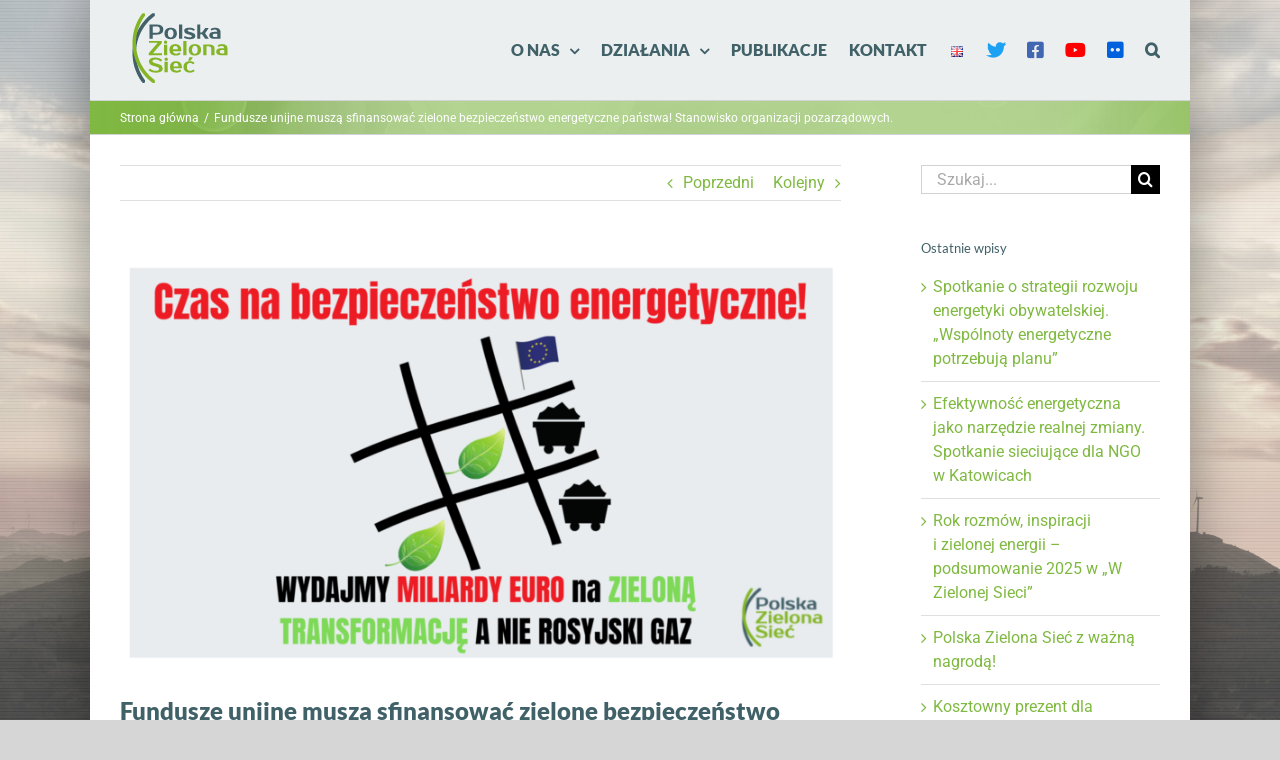

--- FILE ---
content_type: text/html; charset=UTF-8
request_url: https://zielonasiec.pl/2022/03/28/fundusze-unijne-musza-sfinansowac-zielone-bezpieczenstwo-energetyczne-panstwa-stanowisko-organizacji-pozarzadowych/
body_size: 20568
content:
<!DOCTYPE html>
<html class="avada-html-layout-boxed avada-html-header-position-top avada-html-has-bg-image" lang="pl-PL" prefix="og: http://ogp.me/ns# fb: http://ogp.me/ns/fb#">
<head>
	<meta http-equiv="X-UA-Compatible" content="IE=edge" />
	<meta http-equiv="Content-Type" content="text/html; charset=utf-8"/>
	<meta name="viewport" content="width=device-width, initial-scale=1" />
	<title>Fundusze unijne muszą sfinansować zielone bezpieczeństwo energetyczne państwa! Stanowisko organizacji pozarządowych. &#8211; Polska Zielona Sieć</title>
<meta name='robots' content='max-image-preview:large' />
<link rel='dns-prefetch' href='//www.googletagmanager.com' />
<link rel="alternate" type="application/rss+xml" title="Polska Zielona Sieć &raquo; Kanał z wpisami" href="https://zielonasiec.pl/feed/" />
<link rel="alternate" type="application/rss+xml" title="Polska Zielona Sieć &raquo; Kanał z komentarzami" href="https://zielonasiec.pl/comments/feed/" />
					<link rel="shortcut icon" href="https://zielonasiec.pl/wp-content/uploads/2021/12/favicon.png" type="image/x-icon" />
		
		
		
				<link rel="alternate" type="application/rss+xml" title="Polska Zielona Sieć &raquo; Fundusze unijne muszą sfinansować zielone bezpieczeństwo energetyczne państwa! Stanowisko organizacji pozarządowych. Kanał z komentarzami" href="https://zielonasiec.pl/2022/03/28/fundusze-unijne-musza-sfinansowac-zielone-bezpieczenstwo-energetyczne-panstwa-stanowisko-organizacji-pozarzadowych/feed/" />
<link rel="alternate" title="oEmbed (JSON)" type="application/json+oembed" href="https://zielonasiec.pl/wp-json/oembed/1.0/embed?url=https%3A%2F%2Fzielonasiec.pl%2F2022%2F03%2F28%2Ffundusze-unijne-musza-sfinansowac-zielone-bezpieczenstwo-energetyczne-panstwa-stanowisko-organizacji-pozarzadowych%2F&#038;lang=pl" />
<link rel="alternate" title="oEmbed (XML)" type="text/xml+oembed" href="https://zielonasiec.pl/wp-json/oembed/1.0/embed?url=https%3A%2F%2Fzielonasiec.pl%2F2022%2F03%2F28%2Ffundusze-unijne-musza-sfinansowac-zielone-bezpieczenstwo-energetyczne-panstwa-stanowisko-organizacji-pozarzadowych%2F&#038;format=xml&#038;lang=pl" />
					<meta name="description" content="Putinowska agresja na Ukrainę wywróciła dotychczasowe priorytety w uzależnionej od rosyjskich paliw Europie. Aby z tym uzależnieniem zerwać, Unia Europejska musi przyśpieszyć zieloną transformację. To zwiększy jej bezpieczeństwo, nie tylko energetyczne. Konieczna i pilna jest rewizja priorytetów wydatkowania środków z funduszy unijnych. 
Wobec rosyjskiej napaści na Ukrainę zapanował w Polsce konsensus co"/>
				
		<meta property="og:locale" content="pl_PL"/>
		<meta property="og:type" content="article"/>
		<meta property="og:site_name" content="Polska Zielona Sieć"/>
		<meta property="og:title" content="  Fundusze unijne muszą sfinansować zielone bezpieczeństwo energetyczne państwa! Stanowisko organizacji pozarządowych."/>
				<meta property="og:description" content="Putinowska agresja na Ukrainę wywróciła dotychczasowe priorytety w uzależnionej od rosyjskich paliw Europie. Aby z tym uzależnieniem zerwać, Unia Europejska musi przyśpieszyć zieloną transformację. To zwiększy jej bezpieczeństwo, nie tylko energetyczne. Konieczna i pilna jest rewizja priorytetów wydatkowania środków z funduszy unijnych. 
Wobec rosyjskiej napaści na Ukrainę zapanował w Polsce konsensus co"/>
				<meta property="og:url" content="https://zielonasiec.pl/2022/03/28/fundusze-unijne-musza-sfinansowac-zielone-bezpieczenstwo-energetyczne-panstwa-stanowisko-organizacji-pozarzadowych/"/>
										<meta property="article:published_time" content="2022-03-28T16:06:58+01:00"/>
							<meta property="article:modified_time" content="2022-05-17T12:45:37+01:00"/>
								<meta name="author" content="Rafał Rykowski"/>
								<meta property="og:image" content="https://zielonasiec.pl/wp-content/uploads/2022/03/Zielona-sila-zatrzyma-Putina-Post-Twittera1.png"/>
		<meta property="og:image:width" content="1600"/>
		<meta property="og:image:height" content="900"/>
		<meta property="og:image:type" content="image/png"/>
				<style id='wp-img-auto-sizes-contain-inline-css' type='text/css'>
img:is([sizes=auto i],[sizes^="auto," i]){contain-intrinsic-size:3000px 1500px}
/*# sourceURL=wp-img-auto-sizes-contain-inline-css */
</style>
<style id='wp-emoji-styles-inline-css' type='text/css'>

	img.wp-smiley, img.emoji {
		display: inline !important;
		border: none !important;
		box-shadow: none !important;
		height: 1em !important;
		width: 1em !important;
		margin: 0 0.07em !important;
		vertical-align: -0.1em !important;
		background: none !important;
		padding: 0 !important;
	}
/*# sourceURL=wp-emoji-styles-inline-css */
</style>
<link rel='stylesheet' id='fusion-dynamic-css-css' href='https://zielonasiec.pl/wp-content/uploads/fusion-styles/b92627318fa88751e2f652c63a7a9009.min.css?ver=3.11.7' type='text/css' media='all' />
<script type="text/javascript" src="https://zielonasiec.pl/wp-includes/js/jquery/jquery.min.js?ver=3.7.1" id="jquery-core-js"></script>
<script type="text/javascript" src="https://zielonasiec.pl/wp-includes/js/jquery/jquery-migrate.min.js?ver=3.4.1" id="jquery-migrate-js"></script>

<!-- Fragment znacznika Google (gtag.js) dodany przez Site Kit -->
<!-- Fragment Google Analytics dodany przez Site Kit -->
<script type="text/javascript" src="https://www.googletagmanager.com/gtag/js?id=GT-WVGRCT7T" id="google_gtagjs-js" async></script>
<script type="text/javascript" id="google_gtagjs-js-after">
/* <![CDATA[ */
window.dataLayer = window.dataLayer || [];function gtag(){dataLayer.push(arguments);}
gtag("set","linker",{"domains":["zielonasiec.pl"]});
gtag("js", new Date());
gtag("set", "developer_id.dZTNiMT", true);
gtag("config", "GT-WVGRCT7T");
//# sourceURL=google_gtagjs-js-after
/* ]]> */
</script>
<link rel="https://api.w.org/" href="https://zielonasiec.pl/wp-json/" /><link rel="alternate" title="JSON" type="application/json" href="https://zielonasiec.pl/wp-json/wp/v2/posts/16829" /><link rel="EditURI" type="application/rsd+xml" title="RSD" href="https://zielonasiec.pl/xmlrpc.php?rsd" />
<meta name="generator" content="WordPress 6.9" />
<link rel="canonical" href="https://zielonasiec.pl/2022/03/28/fundusze-unijne-musza-sfinansowac-zielone-bezpieczenstwo-energetyczne-panstwa-stanowisko-organizacji-pozarzadowych/" />
<link rel='shortlink' href='https://zielonasiec.pl/?p=16829' />
<meta name="generator" content="Site Kit by Google 1.170.0" /><style type="text/css" id="css-fb-visibility">@media screen and (max-width: 640px){.fusion-no-small-visibility{display:none !important;}body .sm-text-align-center{text-align:center !important;}body .sm-text-align-left{text-align:left !important;}body .sm-text-align-right{text-align:right !important;}body .sm-flex-align-center{justify-content:center !important;}body .sm-flex-align-flex-start{justify-content:flex-start !important;}body .sm-flex-align-flex-end{justify-content:flex-end !important;}body .sm-mx-auto{margin-left:auto !important;margin-right:auto !important;}body .sm-ml-auto{margin-left:auto !important;}body .sm-mr-auto{margin-right:auto !important;}body .fusion-absolute-position-small{position:absolute;top:auto;width:100%;}.awb-sticky.awb-sticky-small{ position: sticky; top: var(--awb-sticky-offset,0); }}@media screen and (min-width: 641px) and (max-width: 1024px){.fusion-no-medium-visibility{display:none !important;}body .md-text-align-center{text-align:center !important;}body .md-text-align-left{text-align:left !important;}body .md-text-align-right{text-align:right !important;}body .md-flex-align-center{justify-content:center !important;}body .md-flex-align-flex-start{justify-content:flex-start !important;}body .md-flex-align-flex-end{justify-content:flex-end !important;}body .md-mx-auto{margin-left:auto !important;margin-right:auto !important;}body .md-ml-auto{margin-left:auto !important;}body .md-mr-auto{margin-right:auto !important;}body .fusion-absolute-position-medium{position:absolute;top:auto;width:100%;}.awb-sticky.awb-sticky-medium{ position: sticky; top: var(--awb-sticky-offset,0); }}@media screen and (min-width: 1025px){.fusion-no-large-visibility{display:none !important;}body .lg-text-align-center{text-align:center !important;}body .lg-text-align-left{text-align:left !important;}body .lg-text-align-right{text-align:right !important;}body .lg-flex-align-center{justify-content:center !important;}body .lg-flex-align-flex-start{justify-content:flex-start !important;}body .lg-flex-align-flex-end{justify-content:flex-end !important;}body .lg-mx-auto{margin-left:auto !important;margin-right:auto !important;}body .lg-ml-auto{margin-left:auto !important;}body .lg-mr-auto{margin-right:auto !important;}body .fusion-absolute-position-large{position:absolute;top:auto;width:100%;}.awb-sticky.awb-sticky-large{ position: sticky; top: var(--awb-sticky-offset,0); }}</style><link rel="icon" href="https://zielonasiec.pl/wp-content/uploads/2024/04/cropped-3D9C4806-7E2C-4C7F-B30A-DB412D21077E-32x32.png" sizes="32x32" />
<link rel="icon" href="https://zielonasiec.pl/wp-content/uploads/2024/04/cropped-3D9C4806-7E2C-4C7F-B30A-DB412D21077E-192x192.png" sizes="192x192" />
<link rel="apple-touch-icon" href="https://zielonasiec.pl/wp-content/uploads/2024/04/cropped-3D9C4806-7E2C-4C7F-B30A-DB412D21077E-180x180.png" />
<meta name="msapplication-TileImage" content="https://zielonasiec.pl/wp-content/uploads/2024/04/cropped-3D9C4806-7E2C-4C7F-B30A-DB412D21077E-270x270.png" />
		<script type="text/javascript">
			var doc = document.documentElement;
			doc.setAttribute( 'data-useragent', navigator.userAgent );
		</script>
		<!-- Global site tag (gtag.js) - Google Analytics -->
<script async src="https://www.googletagmanager.com/gtag/js?id=UA-18641532-1"></script>
<script>
  window.dataLayer = window.dataLayer || [];
  function gtag(){dataLayer.push(arguments);}
  gtag('js', new Date());
  gtag('config', 'UA-18641532-1');
</script>
	<style id='global-styles-inline-css' type='text/css'>
:root{--wp--preset--aspect-ratio--square: 1;--wp--preset--aspect-ratio--4-3: 4/3;--wp--preset--aspect-ratio--3-4: 3/4;--wp--preset--aspect-ratio--3-2: 3/2;--wp--preset--aspect-ratio--2-3: 2/3;--wp--preset--aspect-ratio--16-9: 16/9;--wp--preset--aspect-ratio--9-16: 9/16;--wp--preset--color--black: #000000;--wp--preset--color--cyan-bluish-gray: #abb8c3;--wp--preset--color--white: #ffffff;--wp--preset--color--pale-pink: #f78da7;--wp--preset--color--vivid-red: #cf2e2e;--wp--preset--color--luminous-vivid-orange: #ff6900;--wp--preset--color--luminous-vivid-amber: #fcb900;--wp--preset--color--light-green-cyan: #7bdcb5;--wp--preset--color--vivid-green-cyan: #00d084;--wp--preset--color--pale-cyan-blue: #8ed1fc;--wp--preset--color--vivid-cyan-blue: #0693e3;--wp--preset--color--vivid-purple: #9b51e0;--wp--preset--color--awb-color-1: #ffffff;--wp--preset--color--awb-color-2: #f6f6f6;--wp--preset--color--awb-color-3: #ebeaea;--wp--preset--color--awb-color-4: #a0ce4e;--wp--preset--color--awb-color-5: #7fb941;--wp--preset--color--awb-color-6: #747474;--wp--preset--color--awb-color-7: #406168;--wp--preset--color--awb-color-8: #333333;--wp--preset--color--awb-color-custom-10: #e0dede;--wp--preset--color--awb-color-custom-11: rgba(235,234,234,0.8);--wp--preset--color--awb-color-custom-12: #f9f9f9;--wp--preset--color--awb-color-custom-13: #65bc7b;--wp--preset--color--awb-color-custom-14: #e8e8e8;--wp--preset--color--awb-color-custom-15: #363839;--wp--preset--color--awb-color-custom-16: #dddddd;--wp--preset--color--awb-color-custom-17: #f8f8f8;--wp--preset--color--awb-color-custom-18: #eceff0;--wp--preset--gradient--vivid-cyan-blue-to-vivid-purple: linear-gradient(135deg,rgb(6,147,227) 0%,rgb(155,81,224) 100%);--wp--preset--gradient--light-green-cyan-to-vivid-green-cyan: linear-gradient(135deg,rgb(122,220,180) 0%,rgb(0,208,130) 100%);--wp--preset--gradient--luminous-vivid-amber-to-luminous-vivid-orange: linear-gradient(135deg,rgb(252,185,0) 0%,rgb(255,105,0) 100%);--wp--preset--gradient--luminous-vivid-orange-to-vivid-red: linear-gradient(135deg,rgb(255,105,0) 0%,rgb(207,46,46) 100%);--wp--preset--gradient--very-light-gray-to-cyan-bluish-gray: linear-gradient(135deg,rgb(238,238,238) 0%,rgb(169,184,195) 100%);--wp--preset--gradient--cool-to-warm-spectrum: linear-gradient(135deg,rgb(74,234,220) 0%,rgb(151,120,209) 20%,rgb(207,42,186) 40%,rgb(238,44,130) 60%,rgb(251,105,98) 80%,rgb(254,248,76) 100%);--wp--preset--gradient--blush-light-purple: linear-gradient(135deg,rgb(255,206,236) 0%,rgb(152,150,240) 100%);--wp--preset--gradient--blush-bordeaux: linear-gradient(135deg,rgb(254,205,165) 0%,rgb(254,45,45) 50%,rgb(107,0,62) 100%);--wp--preset--gradient--luminous-dusk: linear-gradient(135deg,rgb(255,203,112) 0%,rgb(199,81,192) 50%,rgb(65,88,208) 100%);--wp--preset--gradient--pale-ocean: linear-gradient(135deg,rgb(255,245,203) 0%,rgb(182,227,212) 50%,rgb(51,167,181) 100%);--wp--preset--gradient--electric-grass: linear-gradient(135deg,rgb(202,248,128) 0%,rgb(113,206,126) 100%);--wp--preset--gradient--midnight: linear-gradient(135deg,rgb(2,3,129) 0%,rgb(40,116,252) 100%);--wp--preset--font-size--small: 12px;--wp--preset--font-size--medium: 20px;--wp--preset--font-size--large: 24px;--wp--preset--font-size--x-large: 42px;--wp--preset--font-size--normal: 16px;--wp--preset--font-size--xlarge: 32px;--wp--preset--font-size--huge: 48px;--wp--preset--spacing--20: 0.44rem;--wp--preset--spacing--30: 0.67rem;--wp--preset--spacing--40: 1rem;--wp--preset--spacing--50: 1.5rem;--wp--preset--spacing--60: 2.25rem;--wp--preset--spacing--70: 3.38rem;--wp--preset--spacing--80: 5.06rem;--wp--preset--shadow--natural: 6px 6px 9px rgba(0, 0, 0, 0.2);--wp--preset--shadow--deep: 12px 12px 50px rgba(0, 0, 0, 0.4);--wp--preset--shadow--sharp: 6px 6px 0px rgba(0, 0, 0, 0.2);--wp--preset--shadow--outlined: 6px 6px 0px -3px rgb(255, 255, 255), 6px 6px rgb(0, 0, 0);--wp--preset--shadow--crisp: 6px 6px 0px rgb(0, 0, 0);}:where(.is-layout-flex){gap: 0.5em;}:where(.is-layout-grid){gap: 0.5em;}body .is-layout-flex{display: flex;}.is-layout-flex{flex-wrap: wrap;align-items: center;}.is-layout-flex > :is(*, div){margin: 0;}body .is-layout-grid{display: grid;}.is-layout-grid > :is(*, div){margin: 0;}:where(.wp-block-columns.is-layout-flex){gap: 2em;}:where(.wp-block-columns.is-layout-grid){gap: 2em;}:where(.wp-block-post-template.is-layout-flex){gap: 1.25em;}:where(.wp-block-post-template.is-layout-grid){gap: 1.25em;}.has-black-color{color: var(--wp--preset--color--black) !important;}.has-cyan-bluish-gray-color{color: var(--wp--preset--color--cyan-bluish-gray) !important;}.has-white-color{color: var(--wp--preset--color--white) !important;}.has-pale-pink-color{color: var(--wp--preset--color--pale-pink) !important;}.has-vivid-red-color{color: var(--wp--preset--color--vivid-red) !important;}.has-luminous-vivid-orange-color{color: var(--wp--preset--color--luminous-vivid-orange) !important;}.has-luminous-vivid-amber-color{color: var(--wp--preset--color--luminous-vivid-amber) !important;}.has-light-green-cyan-color{color: var(--wp--preset--color--light-green-cyan) !important;}.has-vivid-green-cyan-color{color: var(--wp--preset--color--vivid-green-cyan) !important;}.has-pale-cyan-blue-color{color: var(--wp--preset--color--pale-cyan-blue) !important;}.has-vivid-cyan-blue-color{color: var(--wp--preset--color--vivid-cyan-blue) !important;}.has-vivid-purple-color{color: var(--wp--preset--color--vivid-purple) !important;}.has-black-background-color{background-color: var(--wp--preset--color--black) !important;}.has-cyan-bluish-gray-background-color{background-color: var(--wp--preset--color--cyan-bluish-gray) !important;}.has-white-background-color{background-color: var(--wp--preset--color--white) !important;}.has-pale-pink-background-color{background-color: var(--wp--preset--color--pale-pink) !important;}.has-vivid-red-background-color{background-color: var(--wp--preset--color--vivid-red) !important;}.has-luminous-vivid-orange-background-color{background-color: var(--wp--preset--color--luminous-vivid-orange) !important;}.has-luminous-vivid-amber-background-color{background-color: var(--wp--preset--color--luminous-vivid-amber) !important;}.has-light-green-cyan-background-color{background-color: var(--wp--preset--color--light-green-cyan) !important;}.has-vivid-green-cyan-background-color{background-color: var(--wp--preset--color--vivid-green-cyan) !important;}.has-pale-cyan-blue-background-color{background-color: var(--wp--preset--color--pale-cyan-blue) !important;}.has-vivid-cyan-blue-background-color{background-color: var(--wp--preset--color--vivid-cyan-blue) !important;}.has-vivid-purple-background-color{background-color: var(--wp--preset--color--vivid-purple) !important;}.has-black-border-color{border-color: var(--wp--preset--color--black) !important;}.has-cyan-bluish-gray-border-color{border-color: var(--wp--preset--color--cyan-bluish-gray) !important;}.has-white-border-color{border-color: var(--wp--preset--color--white) !important;}.has-pale-pink-border-color{border-color: var(--wp--preset--color--pale-pink) !important;}.has-vivid-red-border-color{border-color: var(--wp--preset--color--vivid-red) !important;}.has-luminous-vivid-orange-border-color{border-color: var(--wp--preset--color--luminous-vivid-orange) !important;}.has-luminous-vivid-amber-border-color{border-color: var(--wp--preset--color--luminous-vivid-amber) !important;}.has-light-green-cyan-border-color{border-color: var(--wp--preset--color--light-green-cyan) !important;}.has-vivid-green-cyan-border-color{border-color: var(--wp--preset--color--vivid-green-cyan) !important;}.has-pale-cyan-blue-border-color{border-color: var(--wp--preset--color--pale-cyan-blue) !important;}.has-vivid-cyan-blue-border-color{border-color: var(--wp--preset--color--vivid-cyan-blue) !important;}.has-vivid-purple-border-color{border-color: var(--wp--preset--color--vivid-purple) !important;}.has-vivid-cyan-blue-to-vivid-purple-gradient-background{background: var(--wp--preset--gradient--vivid-cyan-blue-to-vivid-purple) !important;}.has-light-green-cyan-to-vivid-green-cyan-gradient-background{background: var(--wp--preset--gradient--light-green-cyan-to-vivid-green-cyan) !important;}.has-luminous-vivid-amber-to-luminous-vivid-orange-gradient-background{background: var(--wp--preset--gradient--luminous-vivid-amber-to-luminous-vivid-orange) !important;}.has-luminous-vivid-orange-to-vivid-red-gradient-background{background: var(--wp--preset--gradient--luminous-vivid-orange-to-vivid-red) !important;}.has-very-light-gray-to-cyan-bluish-gray-gradient-background{background: var(--wp--preset--gradient--very-light-gray-to-cyan-bluish-gray) !important;}.has-cool-to-warm-spectrum-gradient-background{background: var(--wp--preset--gradient--cool-to-warm-spectrum) !important;}.has-blush-light-purple-gradient-background{background: var(--wp--preset--gradient--blush-light-purple) !important;}.has-blush-bordeaux-gradient-background{background: var(--wp--preset--gradient--blush-bordeaux) !important;}.has-luminous-dusk-gradient-background{background: var(--wp--preset--gradient--luminous-dusk) !important;}.has-pale-ocean-gradient-background{background: var(--wp--preset--gradient--pale-ocean) !important;}.has-electric-grass-gradient-background{background: var(--wp--preset--gradient--electric-grass) !important;}.has-midnight-gradient-background{background: var(--wp--preset--gradient--midnight) !important;}.has-small-font-size{font-size: var(--wp--preset--font-size--small) !important;}.has-medium-font-size{font-size: var(--wp--preset--font-size--medium) !important;}.has-large-font-size{font-size: var(--wp--preset--font-size--large) !important;}.has-x-large-font-size{font-size: var(--wp--preset--font-size--x-large) !important;}
/*# sourceURL=global-styles-inline-css */
</style>
<style id='wp-block-library-inline-css' type='text/css'>
:root{--wp-block-synced-color:#7a00df;--wp-block-synced-color--rgb:122,0,223;--wp-bound-block-color:var(--wp-block-synced-color);--wp-editor-canvas-background:#ddd;--wp-admin-theme-color:#007cba;--wp-admin-theme-color--rgb:0,124,186;--wp-admin-theme-color-darker-10:#006ba1;--wp-admin-theme-color-darker-10--rgb:0,107,160.5;--wp-admin-theme-color-darker-20:#005a87;--wp-admin-theme-color-darker-20--rgb:0,90,135;--wp-admin-border-width-focus:2px}@media (min-resolution:192dpi){:root{--wp-admin-border-width-focus:1.5px}}.wp-element-button{cursor:pointer}:root .has-very-light-gray-background-color{background-color:#eee}:root .has-very-dark-gray-background-color{background-color:#313131}:root .has-very-light-gray-color{color:#eee}:root .has-very-dark-gray-color{color:#313131}:root .has-vivid-green-cyan-to-vivid-cyan-blue-gradient-background{background:linear-gradient(135deg,#00d084,#0693e3)}:root .has-purple-crush-gradient-background{background:linear-gradient(135deg,#34e2e4,#4721fb 50%,#ab1dfe)}:root .has-hazy-dawn-gradient-background{background:linear-gradient(135deg,#faaca8,#dad0ec)}:root .has-subdued-olive-gradient-background{background:linear-gradient(135deg,#fafae1,#67a671)}:root .has-atomic-cream-gradient-background{background:linear-gradient(135deg,#fdd79a,#004a59)}:root .has-nightshade-gradient-background{background:linear-gradient(135deg,#330968,#31cdcf)}:root .has-midnight-gradient-background{background:linear-gradient(135deg,#020381,#2874fc)}:root{--wp--preset--font-size--normal:16px;--wp--preset--font-size--huge:42px}.has-regular-font-size{font-size:1em}.has-larger-font-size{font-size:2.625em}.has-normal-font-size{font-size:var(--wp--preset--font-size--normal)}.has-huge-font-size{font-size:var(--wp--preset--font-size--huge)}.has-text-align-center{text-align:center}.has-text-align-left{text-align:left}.has-text-align-right{text-align:right}.has-fit-text{white-space:nowrap!important}#end-resizable-editor-section{display:none}.aligncenter{clear:both}.items-justified-left{justify-content:flex-start}.items-justified-center{justify-content:center}.items-justified-right{justify-content:flex-end}.items-justified-space-between{justify-content:space-between}.screen-reader-text{border:0;clip-path:inset(50%);height:1px;margin:-1px;overflow:hidden;padding:0;position:absolute;width:1px;word-wrap:normal!important}.screen-reader-text:focus{background-color:#ddd;clip-path:none;color:#444;display:block;font-size:1em;height:auto;left:5px;line-height:normal;padding:15px 23px 14px;text-decoration:none;top:5px;width:auto;z-index:100000}html :where(.has-border-color){border-style:solid}html :where([style*=border-top-color]){border-top-style:solid}html :where([style*=border-right-color]){border-right-style:solid}html :where([style*=border-bottom-color]){border-bottom-style:solid}html :where([style*=border-left-color]){border-left-style:solid}html :where([style*=border-width]){border-style:solid}html :where([style*=border-top-width]){border-top-style:solid}html :where([style*=border-right-width]){border-right-style:solid}html :where([style*=border-bottom-width]){border-bottom-style:solid}html :where([style*=border-left-width]){border-left-style:solid}html :where(img[class*=wp-image-]){height:auto;max-width:100%}:where(figure){margin:0 0 1em}html :where(.is-position-sticky){--wp-admin--admin-bar--position-offset:var(--wp-admin--admin-bar--height,0px)}@media screen and (max-width:600px){html :where(.is-position-sticky){--wp-admin--admin-bar--position-offset:0px}}
/*wp_block_styles_on_demand_placeholder:697100119b864*/
/*# sourceURL=wp-block-library-inline-css */
</style>
<style id='wp-block-library-theme-inline-css' type='text/css'>
.wp-block-audio :where(figcaption){color:#555;font-size:13px;text-align:center}.is-dark-theme .wp-block-audio :where(figcaption){color:#ffffffa6}.wp-block-audio{margin:0 0 1em}.wp-block-code{border:1px solid #ccc;border-radius:4px;font-family:Menlo,Consolas,monaco,monospace;padding:.8em 1em}.wp-block-embed :where(figcaption){color:#555;font-size:13px;text-align:center}.is-dark-theme .wp-block-embed :where(figcaption){color:#ffffffa6}.wp-block-embed{margin:0 0 1em}.blocks-gallery-caption{color:#555;font-size:13px;text-align:center}.is-dark-theme .blocks-gallery-caption{color:#ffffffa6}:root :where(.wp-block-image figcaption){color:#555;font-size:13px;text-align:center}.is-dark-theme :root :where(.wp-block-image figcaption){color:#ffffffa6}.wp-block-image{margin:0 0 1em}.wp-block-pullquote{border-bottom:4px solid;border-top:4px solid;color:currentColor;margin-bottom:1.75em}.wp-block-pullquote :where(cite),.wp-block-pullquote :where(footer),.wp-block-pullquote__citation{color:currentColor;font-size:.8125em;font-style:normal;text-transform:uppercase}.wp-block-quote{border-left:.25em solid;margin:0 0 1.75em;padding-left:1em}.wp-block-quote cite,.wp-block-quote footer{color:currentColor;font-size:.8125em;font-style:normal;position:relative}.wp-block-quote:where(.has-text-align-right){border-left:none;border-right:.25em solid;padding-left:0;padding-right:1em}.wp-block-quote:where(.has-text-align-center){border:none;padding-left:0}.wp-block-quote.is-large,.wp-block-quote.is-style-large,.wp-block-quote:where(.is-style-plain){border:none}.wp-block-search .wp-block-search__label{font-weight:700}.wp-block-search__button{border:1px solid #ccc;padding:.375em .625em}:where(.wp-block-group.has-background){padding:1.25em 2.375em}.wp-block-separator.has-css-opacity{opacity:.4}.wp-block-separator{border:none;border-bottom:2px solid;margin-left:auto;margin-right:auto}.wp-block-separator.has-alpha-channel-opacity{opacity:1}.wp-block-separator:not(.is-style-wide):not(.is-style-dots){width:100px}.wp-block-separator.has-background:not(.is-style-dots){border-bottom:none;height:1px}.wp-block-separator.has-background:not(.is-style-wide):not(.is-style-dots){height:2px}.wp-block-table{margin:0 0 1em}.wp-block-table td,.wp-block-table th{word-break:normal}.wp-block-table :where(figcaption){color:#555;font-size:13px;text-align:center}.is-dark-theme .wp-block-table :where(figcaption){color:#ffffffa6}.wp-block-video :where(figcaption){color:#555;font-size:13px;text-align:center}.is-dark-theme .wp-block-video :where(figcaption){color:#ffffffa6}.wp-block-video{margin:0 0 1em}:root :where(.wp-block-template-part.has-background){margin-bottom:0;margin-top:0;padding:1.25em 2.375em}
/*# sourceURL=/wp-includes/css/dist/block-library/theme.min.css */
</style>
<style id='classic-theme-styles-inline-css' type='text/css'>
/*! This file is auto-generated */
.wp-block-button__link{color:#fff;background-color:#32373c;border-radius:9999px;box-shadow:none;text-decoration:none;padding:calc(.667em + 2px) calc(1.333em + 2px);font-size:1.125em}.wp-block-file__button{background:#32373c;color:#fff;text-decoration:none}
/*# sourceURL=/wp-includes/css/classic-themes.min.css */
</style>
</head>

<body class="wp-singular post-template-default single single-post postid-16829 single-format-standard wp-theme-Avada has-sidebar fusion-image-hovers fusion-pagination-sizing fusion-button_type-flat fusion-button_span-no fusion-button_gradient-linear avada-image-rollover-circle-yes avada-image-rollover-no fusion-body ltr fusion-sticky-header no-tablet-sticky-header no-mobile-sticky-header no-mobile-slidingbar no-mobile-totop avada-has-rev-slider-styles fusion-disable-outline fusion-sub-menu-fade mobile-logo-pos-left layout-boxed-mode avada-has-boxed-modal-shadow-medium layout-scroll-offset-full avada-has-zero-margin-offset-top fusion-top-header menu-text-align-center mobile-menu-design-modern fusion-show-pagination-text fusion-header-layout-v1 avada-responsive avada-footer-fx-none avada-menu-highlight-style-textcolor fusion-search-form-classic fusion-main-menu-search-overlay fusion-avatar-circle avada-sticky-shrinkage avada-dropdown-styles avada-blog-layout-medium avada-blog-archive-layout-grid avada-header-shadow-no avada-menu-icon-position-left avada-has-megamenu-shadow avada-has-mainmenu-dropdown-divider avada-has-main-nav-search-icon avada-has-breadcrumb-mobile-hidden avada-has-titlebar-bar_and_content avada-has-bg-image-full avada-has-pagination-padding avada-flyout-menu-direction-fade avada-ec-views-v1" data-awb-post-id="16829">
		<a class="skip-link screen-reader-text" href="#content">Przejdź do zawartości</a>

	<div id="boxed-wrapper">
							
		<div id="wrapper" class="fusion-wrapper">
			<div id="home" style="position:relative;top:-1px;"></div>
							
					
			<header class="fusion-header-wrapper">
				<div class="fusion-header-v1 fusion-logo-alignment fusion-logo-left fusion-sticky-menu- fusion-sticky-logo- fusion-mobile-logo-  fusion-mobile-menu-design-modern">
					<div class="fusion-header-sticky-height"></div>
<div class="fusion-header">
	<div class="fusion-row">
					<div class="fusion-logo" data-margin-top="0" data-margin-bottom="0" data-margin-left="0px" data-margin-right="0px">
			<a class="fusion-logo-link"  href="https://zielonasiec.pl/" >

						<!-- standard logo -->
			<img src="https://zielonasiec.pl/wp-content/uploads/2021/12/pzs_logo_menu.png" srcset="https://zielonasiec.pl/wp-content/uploads/2021/12/pzs_logo_menu.png 1x" width="120" height="96" alt="Polska Zielona Sieć Logo" data-retina_logo_url="" class="fusion-standard-logo" />

			
					</a>
		</div>		<nav class="fusion-main-menu" aria-label="Main Menu"><div class="fusion-overlay-search">		<form role="search" class="searchform fusion-search-form  fusion-search-form-classic" method="get" action="https://zielonasiec.pl/">
			<div class="fusion-search-form-content">

				
				<div class="fusion-search-field search-field">
					<label><span class="screen-reader-text">Szukaj</span>
													<input type="search" value="" name="s" class="s" placeholder="Szukaj..." required aria-required="true" aria-label="Szukaj..."/>
											</label>
				</div>
				<div class="fusion-search-button search-button">
					<input type="submit" class="fusion-search-submit searchsubmit" aria-label="Szukaj" value="&#xf002;" />
									</div>

				
			</div>


			
		</form>
		<div class="fusion-search-spacer"></div><a href="#" role="button" aria-label="Close Search" class="fusion-close-search"></a></div><ul id="menu-main_pl" class="fusion-menu"><li  id="menu-item-186"  class="menu-item menu-item-type-custom menu-item-object-custom menu-item-has-children menu-item-186 fusion-dropdown-menu"  data-item-id="186"><a  href="#" class="fusion-textcolor-highlight"><span class="menu-text">O&nbsp;NAS</span> <span class="fusion-caret"><i class="fusion-dropdown-indicator" aria-hidden="true"></i></span></a><ul class="sub-menu"><li  id="menu-item-220"  class="menu-item menu-item-type-post_type menu-item-object-page menu-item-220 fusion-dropdown-submenu" ><a  href="https://zielonasiec.pl/kim-jestesmy-i-co-nas-wyroznia/" class="fusion-textcolor-highlight"><span>Kim jesteśmy i&nbsp;co&nbsp;nas wyróżnia</span></a></li><li  id="menu-item-191"  class="menu-item menu-item-type-custom menu-item-object-custom menu-item-191 fusion-dropdown-submenu" ><a  href="https://zielonasiec.pl/nasz-zespol" class="fusion-textcolor-highlight"><span>Nasz zespół</span></a></li><li  id="menu-item-206"  class="menu-item menu-item-type-custom menu-item-object-custom menu-item-206 fusion-dropdown-submenu" ><a  href="https://zielonasiec.pl/karta-etyczna-poe" class="fusion-textcolor-highlight"><span>Karta Etyczna POE</span></a></li><li  id="menu-item-204"  class="menu-item menu-item-type-custom menu-item-object-custom menu-item-204 fusion-dropdown-submenu" ><a  href="https://zielonasiec.pl/organizacje-czlonkowskie" class="fusion-textcolor-highlight"><span>Organizacje członkowskie</span></a></li><li  id="menu-item-205"  class="menu-item menu-item-type-custom menu-item-object-custom menu-item-205 fusion-dropdown-submenu" ><a  href="https://zielonasiec.pl/statut-i-sprawozdawczosc" class="fusion-textcolor-highlight"><span>Statut i&nbsp;sprawozdawczość</span></a></li></ul></li><li  id="menu-item-187"  class="menu-item menu-item-type-custom menu-item-object-custom menu-item-has-children menu-item-187 fusion-dropdown-menu"  data-item-id="187"><a  href="#" class="fusion-textcolor-highlight"><span class="menu-text">DZIAŁANIA</span> <span class="fusion-caret"><i class="fusion-dropdown-indicator" aria-hidden="true"></i></span></a><ul class="sub-menu"><li  id="menu-item-189"  class="menu-item menu-item-type-custom menu-item-object-custom menu-item-189 fusion-dropdown-submenu" ><a  href="https://zielonasiec.pl/energetyka-obywatelska" class="fusion-textcolor-highlight"><span>Energetyka obywatelska</span></a></li><li  id="menu-item-190"  class="menu-item menu-item-type-custom menu-item-object-custom menu-item-190 fusion-dropdown-submenu" ><a  href="https://zielonasiec.pl/sprawiedliwa-transformacja" class="fusion-textcolor-highlight"><span>Sprawiedliwa transformacja</span></a></li><li  id="menu-item-200"  class="menu-item menu-item-type-custom menu-item-object-custom menu-item-200 fusion-dropdown-submenu" ><a  href="https://zielonasiec.pl/fundusze-europejskie-dla-klimatu" class="fusion-textcolor-highlight"><span>Fundusze Europejskie  dla klimatu</span></a></li><li  id="menu-item-18426"  class="menu-item menu-item-type-post_type menu-item-object-page menu-item-18426 fusion-dropdown-submenu" ><a  href="https://zielonasiec.pl/fundusze/" class="fusion-textcolor-highlight"><span>Promocja Funduszy Europejskich</span></a></li><li  id="menu-item-202"  class="menu-item menu-item-type-custom menu-item-object-custom menu-item-202 fusion-dropdown-submenu" ><a  href="https://zielonasiec.pl/koalicja-ratujmy-rzeki" class="fusion-textcolor-highlight"><span>Koalicja Ratujmy Rzeki</span></a></li><li  id="menu-item-17152"  class="menu-item menu-item-type-custom menu-item-object-custom menu-item-has-children menu-item-17152 fusion-dropdown-submenu" ><a  href="#" class="fusion-textcolor-highlight"><span>Klimat i&nbsp;Energia</span></a><ul class="sub-menu"><li  id="menu-item-17154"  class="menu-item menu-item-type-post_type menu-item-object-page menu-item-17154" ><a  href="https://zielonasiec.pl/klimat-w-budowie/" class="fusion-textcolor-highlight"><span>Klimat w&nbsp;budowie</span></a></li><li  id="menu-item-17153"  class="menu-item menu-item-type-post_type menu-item-object-page menu-item-17153" ><a  href="https://zielonasiec.pl/klimat-w-brukseli/" class="fusion-textcolor-highlight"><span>Klimat w&nbsp;Brukseli</span></a></li><li  id="menu-item-17155"  class="menu-item menu-item-type-custom menu-item-object-custom menu-item-17155" ><a  href="#" class="fusion-textcolor-highlight"><span>Słowniczek</span></a></li></ul></li><li  id="menu-item-17326"  class="menu-item menu-item-type-post_type menu-item-object-page menu-item-17326 fusion-dropdown-submenu" ><a  href="https://zielonasiec.pl/aktywni-obywatele/" class="fusion-textcolor-highlight"><span>Aktywni Obywatele</span></a></li><li  id="menu-item-18745"  class="menu-item menu-item-type-post_type menu-item-object-page menu-item-18745 fusion-dropdown-submenu" ><a  href="https://zielonasiec.pl/regionalne-obserwatorium-procesu-transformacji-2-0-ropt-2-0/" class="fusion-textcolor-highlight"><span>Regionalne Obserwatorium Procesu Transformacji 2.0 (ROPT 2.0)</span></a></li><li  id="menu-item-18339"  class="menu-item menu-item-type-post_type menu-item-object-page menu-item-18339 fusion-dropdown-submenu" ><a  href="https://zielonasiec.pl/repower/" class="fusion-textcolor-highlight"><span>RePower the Regions</span></a></li></ul></li><li  id="menu-item-193"  class="menu-item menu-item-type-custom menu-item-object-custom menu-item-193"  data-item-id="193"><a  href="https://zielonasiec.pl/publikacje" class="fusion-textcolor-highlight"><span class="menu-text">PUBLIKACJE</span></a></li><li  id="menu-item-188"  class="menu-item menu-item-type-custom menu-item-object-custom menu-item-188"  data-item-id="188"><a  href="https://zielonasiec.pl/kontakt" class="fusion-textcolor-highlight"><span class="menu-text">KONTAKT</span></a></li><li  id="menu-item-213-en"  class="lang-item lang-item-2 lang-item-en no-translation lang-item-first menu-item menu-item-type-custom menu-item-object-custom menu-item-213-en"  data-classes="lang-item" data-item-id="213-en"><a  href="https://zielonasiec.pl/en/home-2/" class="fusion-textcolor-highlight" hreflang="en-GB" lang="en-GB"><span class="menu-text"><img src="[data-uri]" alt="English" width="16" height="11" style="width: 16px; height: 11px;" /></span></a></li><li  id="menu-item-209"  class="menu-item menu-item-type-custom menu-item-object-custom menu-item-209"  data-item-id="209"><a  href="https://twitter.com/zielonasiec" class="fusion-icon-only-link fusion-flex-link fusion-textcolor-highlight"><span class="fusion-megamenu-icon"><i class="glyphicon fa-twitter fab" aria-hidden="true"></i></span><span class="menu-text"><span class="menu-title">Twitter</span></span></a></li><li  id="menu-item-211"  class="menu-item menu-item-type-custom menu-item-object-custom menu-item-211"  data-item-id="211"><a  href="https://www.facebook.com/ZielonaSiec" class="fusion-icon-only-link fusion-flex-link fusion-textcolor-highlight"><span class="fusion-megamenu-icon"><i class="glyphicon fa-facebook-square fab" aria-hidden="true"></i></span><span class="menu-text"><span class="menu-title">Facebook</span></span></a></li><li  id="menu-item-210"  class="menu-item menu-item-type-custom menu-item-object-custom menu-item-210"  data-item-id="210"><a  href="https://www.youtube.com/channel/UCMVZXn4EW4IjaK9-yNEVbbg" class="fusion-icon-only-link fusion-flex-link fusion-textcolor-highlight"><span class="fusion-megamenu-icon"><i class="glyphicon fa-youtube fab" aria-hidden="true"></i></span><span class="menu-text"><span class="menu-title">YouTube</span></span></a></li><li  id="menu-item-212"  class="menu-item menu-item-type-custom menu-item-object-custom menu-item-212"  data-item-id="212"><a  href="https://www.flickr.com/photos/zielonasiec/albums" class="fusion-icon-only-link fusion-flex-link fusion-textcolor-highlight"><span class="fusion-megamenu-icon"><i class="glyphicon fa-flickr fab" aria-hidden="true"></i></span><span class="menu-text"><span class="menu-title">Flickr</span></span></a></li><li class="fusion-custom-menu-item fusion-main-menu-search fusion-search-overlay"><a class="fusion-main-menu-icon" href="#" aria-label="Szukaj" data-title="Szukaj" title="Szukaj" role="button" aria-expanded="false"></a></li></ul></nav>	<div class="fusion-mobile-menu-icons">
							<a href="#" class="fusion-icon awb-icon-bars" aria-label="Toggle mobile menu" aria-expanded="false"></a>
		
		
		
			</div>

<nav class="fusion-mobile-nav-holder fusion-mobile-menu-text-align-left" aria-label="Main Menu Mobile"></nav>

					</div>
</div>
				</div>
				<div class="fusion-clearfix"></div>
			</header>
								
							<div id="sliders-container" class="fusion-slider-visibility">
					</div>
				
					
							
			<section class="avada-page-titlebar-wrapper" aria-label="Pasek tytułowy">
	<div class="fusion-page-title-bar fusion-page-title-bar-none fusion-page-title-bar-right">
		<div class="fusion-page-title-row">
			<div class="fusion-page-title-wrapper">
				<div class="fusion-page-title-captions">

					
					
				</div>

															<div class="fusion-page-title-secondary">
							<nav class="fusion-breadcrumbs" ara-label="Breadcrumb"><ol class="awb-breadcrumb-list"><li class="fusion-breadcrumb-item awb-breadcrumb-sep" ><a href="https://zielonasiec.pl" class="fusion-breadcrumb-link"><span >Strona główna</span></a></li><li class="fusion-breadcrumb-item"  aria-current="page"><span  class="breadcrumb-leaf">Fundusze unijne muszą sfinansować zielone bezpieczeństwo energetyczne państwa! Stanowisko organizacji pozarządowych.</span></li></ol></nav>						</div>
									
			</div>
		</div>
	</div>
</section>

						<main id="main" class="clearfix  full-bg">
				<div class="fusion-row" style="">

<section id="content" style="float: left;">
			<div class="single-navigation clearfix">
			<a href="https://zielonasiec.pl/2022/03/21/w-energetyce-bez-zmian-nowelizacja-ustawy-o-oze-do-poprawki/" rel="prev">Poprzedni</a>			<a href="https://zielonasiec.pl/2022/03/29/brniemy-w-slepa-uliczke-czy-transport-z-funduszy-europejskich-2021-2027-bedzie-ekologiczny/" rel="next">Kolejny</a>		</div>
	
					<article id="post-16829" class="post post-16829 type-post status-publish format-standard has-post-thumbnail hentry category-energetyka-obywatelska category-fundusze-europejskie-dla-klimatu category-news-pl category-rosyjskie-surowce category-spolecznosci-energetyczne category-sprawiedliwa-transformacja category-stanowisko category-transformacja-energetyczna tag-efektywnosc-energetyczna tag-ekologia tag-energetyka-obywatelska tag-fundusze-europejskie tag-import-z-rosji tag-komisja-europejska tag-putin tag-pzs tag-redukcja-emisji-gazow-cieplarnianych tag-rosja tag-spolecznosci-energetyczne tag-sprawiedliwa-transformacja tag-transformacja-energetyczna tag-ukraina tag-wojna">
						
														<div class="fusion-flexslider flexslider fusion-flexslider-loading post-slideshow fusion-post-slideshow">
				<ul class="slides">
																<li>
																																<a href="https://zielonasiec.pl/wp-content/uploads/2022/03/Zielona-sila-zatrzyma-Putina-Post-Twittera1.png" data-rel="iLightbox[gallery16829]" title="" data-title="Zielona siła zatrzyma Putina (Post Twittera)(1)" data-caption="" aria-label="Zielona siła zatrzyma Putina (Post Twittera)(1)">
										<span class="screen-reader-text">Pokaż większy obrazek</span>
										<img width="1600" height="900" src="https://zielonasiec.pl/wp-content/uploads/2022/03/Zielona-sila-zatrzyma-Putina-Post-Twittera1.png" class="attachment-full size-full wp-post-image" alt="" decoding="async" fetchpriority="high" srcset="https://zielonasiec.pl/wp-content/uploads/2022/03/Zielona-sila-zatrzyma-Putina-Post-Twittera1-200x113.png 200w, https://zielonasiec.pl/wp-content/uploads/2022/03/Zielona-sila-zatrzyma-Putina-Post-Twittera1-400x225.png 400w, https://zielonasiec.pl/wp-content/uploads/2022/03/Zielona-sila-zatrzyma-Putina-Post-Twittera1-600x338.png 600w, https://zielonasiec.pl/wp-content/uploads/2022/03/Zielona-sila-zatrzyma-Putina-Post-Twittera1-800x450.png 800w, https://zielonasiec.pl/wp-content/uploads/2022/03/Zielona-sila-zatrzyma-Putina-Post-Twittera1-1200x675.png 1200w, https://zielonasiec.pl/wp-content/uploads/2022/03/Zielona-sila-zatrzyma-Putina-Post-Twittera1.png 1600w" sizes="(max-width: 800px) 100vw, 800px" />									</a>
																					</li>

																																																																																																															</ul>
			</div>
						
															<h1 class="entry-title fusion-post-title">Fundusze unijne muszą sfinansować zielone bezpieczeństwo energetyczne państwa! Stanowisko organizacji pozarządowych.</h1>										<div class="post-content">
				<h4 style="text-align: justify;"><b>Putinowska agresja na&nbsp;Ukrainę wywróciła dotychczasowe priorytety w&nbsp;uzależnionej od&nbsp;rosyjskich paliw Europie. Aby z&nbsp;tym uzależnieniem zerwać, Unia Europejska musi przyśpieszyć zieloną transformację. To&nbsp;zwiększy jej bezpieczeństwo, nie&nbsp;tylko&nbsp;energetyczne. Konieczna i&nbsp;pilna jest rewizja priorytetów wydatkowania środków z&nbsp;funduszy unijnych. </b></h4>
<p style="text-align: justify;">Wobec rosyjskiej napaści na&nbsp;Ukrainę zapanował w&nbsp;Polsce konsensus co&nbsp;do&nbsp;konieczności zaprzestania importu paliw kopalnych z&nbsp;Rosji. Zależność od&nbsp;nich jest ogromna &#8211; w&nbsp;2020 roku około 66% importowanej ropy i&nbsp;55% gazu zakupiliśmy w&nbsp;Moskwie. <b>Organizacje pozarządowe i&nbsp;eksperci popierają deklaracje rządu RP&nbsp;i&nbsp;Komisji Europejskiej o&nbsp;odchodzeniu od&nbsp;gazu, węgla i&nbsp;ropy finansujących opresyjny reżim na&nbsp;Kremlu i&nbsp;nawołują do&nbsp;przekucia deklaracji w&nbsp;czyny.</b></p>
<p style="text-align: justify;">Nie&nbsp;ma&nbsp;jednak powszechnej zgody, co&nbsp;do&nbsp;sposobu zastąpienia rosyjskich paliw. W&nbsp;debacie publicznej pojawiają się fałszywe rozwiązania, takie jak “rehabilitacja węgla”, które są&nbsp;ekonomicznie nieuzasadnione i&nbsp;nie&nbsp;zapewnią bezpieczeństwa energetycznego państwa,  za&nbsp;to&nbsp;pogłębią kryzys klimatyczny.</p>
<p><span id="more-16829"></span></p>
<p style="text-align: justify;">Jedynym rozwiązaniem, które pozwoli na&nbsp;odejście od&nbsp;importu paliw kopalnych z&nbsp;Rosji, a&nbsp;jednocześnie zwiększy energetyczną niezależność i&nbsp;bezpieczeństwo Polski, są&nbsp;szybkie i&nbsp;duże, a&nbsp;jednocześnie przemyślane, systemowe inwestycje w&nbsp;efektywność energetyczną (elektryfikację ciepłownictwa, termomodernizację budynków), odnawialne źródła energii (z&nbsp;wyjątkiem spalania paliw stałych) i&nbsp;dekarbonizację przemysłu. Takie priorytety wyznacza Komisja Europejska w&nbsp;związanej z&nbsp;wojną w&nbsp;Ukrainie inicjatywie REPower EU, zmierzającej do&nbsp;ograniczenia importu gazu z&nbsp;Rosji o&nbsp;⅔ do&nbsp;końca 2022 roku i&nbsp;całkowitej rezygnacji z&nbsp;niego do&nbsp;2030 roku.</p>
<p style="text-align: justify;">Natychmiastowej poprawy wymaga też polska baza legislacyjna, która&nbsp;zamiast stymulować, hamuje rozwój OZE w&nbsp;Polsce &#8211; przykładem jest niesławna zasada 10H, wykluczająca budowę wiatraków na&nbsp;99,7% (!) terytorium naszego kraju.</p>
<p style="text-align: justify;"><b>Środki na&nbsp;zapewnienie zielonego bezpieczeństwa energetycznego są. Należy je&nbsp;tylko&nbsp;właściwie wydać. </b>Polska może liczyć na&nbsp;setki miliardów euro z&nbsp;różnych unijnych instrumentów finansowych:</p>
<ul style="text-align: justify;">
<li aria-level="1">76 miliardów euro w&nbsp;ramach polityki spójności,</li>
<li aria-level="1">ponad 58 miliardów euro w&nbsp;ramach Krajowego Planu Odbudowy oraz</li>
<li aria-level="1">do&nbsp;ok. 9 miliardów euro z&nbsp;Funduszu Modernizacyjnego (w&nbsp;zależności od&nbsp;ceny uprawnień do&nbsp;emisji CO2).</li>
</ul>
<p style="text-align: justify;">W&nbsp;przypadku polityki spójności i&nbsp;KPO, od&nbsp;30% do&nbsp;37% środków musi zostać wydane na&nbsp;działania w&nbsp;obszarze klimatu, a&nbsp;w&nbsp;przypadku Funduszu Modernizacyjnego – całość. Tymczasem projekty programów polityki spójności i&nbsp;KPO, które są&nbsp;właśnie uzgadniane przez&nbsp;rząd RP&nbsp;z&nbsp;Komisją Europejską, swoimi ambicjami transformacyjnymi nie&nbsp;odpowiadają obecnym wyzwaniom. Zawierają wręcz pomysły szkodliwe, pchające Polską energetykę w&nbsp;ślepą uliczkę, wpychając kraj w&nbsp;pułapkę gazową i&nbsp;zwiększając zależność energetyczną od&nbsp;zagranicy. Prowadzą też do&nbsp;zwiększenia zużycia paliw w&nbsp;transporcie poprzez rozbudowę sieci dróg. Ponadto, planowane są&nbsp;inwestycje w&nbsp;spalanie odpadów, które powinny  służyć jako surowce do&nbsp;dalszego zagospodarowania, zgodnie z&nbsp;zasadami gospodarki o&nbsp;obiegu zamkniętym. Tym samym obecnie planowane wydatki obniżają, zamiast zwiększać, nasze bezpieczeństwo energetyczne i&nbsp;surowcowe.</p>
<p style="text-align: justify;"><b>Dlatego wzywamy rząd RP&nbsp;oraz&nbsp;Komisję Europejską do&nbsp;niezwłocznego dostosowania Umowy Partnerstwa, programów polityki spójności i&nbsp;Krajowego Planu Odbudowy do&nbsp;stojących przed&nbsp;Polską wyzwań w&nbsp;zakresie bezpieczeństwa energetycznego. Priorytetem Polski musi być oszczędzanie energii oraz&nbsp;zastąpienie paliw kopalnych odnawialnymi źródłami energii. Zielone bezpieczeństwo energetyczne, oparte na&nbsp;lokalnych zasobach zielonej energii, musi się stać nową doktryną energetyczną.</b></p>
<p style="text-align: justify;"><b>Priorytetem muszą się zatem stać:</b></p>
<ul style="text-align: justify;">
<li aria-level="1">Inwestycje w&nbsp;oszczędzanie energii i&nbsp;zwiększanie <b><i>efektywności energetycznej</i></b>, w&nbsp;tym renowacja budynków na&nbsp;masową skalę.</li>
<li aria-level="1">Zwiększenie nakładów na&nbsp;działania na&nbsp;rzecz <b><i>czystego powietrza </i></b>premiujące rozwiązanie oparte na&nbsp;efektywności energetycznej i&nbsp;OZE<b>,</b> wycofanie się z&nbsp;polityki “gazyfikacji kraju”.</li>
<li aria-level="1">Zwiększenie nakładów na&nbsp;inwestycje w&nbsp;<b><i>czysty transport</i></b>, w&nbsp;tym rozwój rozwiązań z&nbsp;zakresu transportu multimodalnego uwzględniającego przede wszystkim kolej. Do&nbsp;tego wsparcie rozwoju zielonego transportu miejskiego, w&nbsp;tym infrastruktury  tramwajowej, rowerowej i&nbsp;pieszej. Kolejnym krokiem powinno być zwiększenie floty miejskich autobusów elektrycznych. Obecnie ilość środków na&nbsp;te&nbsp;cele nie&nbsp;zwiększa się w&nbsp;stosunku do&nbsp;okresu 2014-2020. Poprawy wymagają szczątkowe wobec standardów UE połączenia kolejowe z&nbsp;państwami sąsiednimi.</li>
<li aria-level="1">Przemyślane i&nbsp;mające systemowy charakter inwestycje w&nbsp;<b><i>odnawialne źródła energii</i></b>: modernizacja sieci dystrybucyjnych i&nbsp;tworzenie magazynów energii. Obecnie program Fundusze Europejskie na&nbsp;Infrastrukturę, Klimat, Środowisko (FEnIKS) przewiduje przeznaczenie jedynie 599 milionów euro na&nbsp;inwestycje w&nbsp;OZE &#8211; dziesięciokrotnie mniej niż na&nbsp;drogi i&nbsp;gaz ziemny</li>
<li aria-level="1">Uwolnienie i&nbsp;wsparcie potencjału społeczeństwa poprzez zwiększone finansowanie wszystkich form <b><i>prosumeryzmu</i></b>, w&nbsp;tym społeczności energetycznych. Aby było to&nbsp;możliwe, równolegle konieczne jest usunięcie barier prawnych.</li>
<li aria-level="1"><b><i>Dekarbonizacja przemysłu</i></b>, czyli wsparcie przemysłu w&nbsp;ograniczeniu zapotrzebowania na&nbsp;importowane paliwa.</li>
</ul>
<p><!--more--></p>
<p style="text-align: justify;"><b>Środki na&nbsp;powyższe działania należy przekierować m.in.&nbsp;z</b>:</p>
<ul style="text-align: justify;">
<li aria-level="1">Inwestycji w&nbsp;<b><i>gaz ziemny</i></b>, planowanych na&nbsp;ogromną skalę w&nbsp;KPO i&nbsp;programach polityki spójności. Kryzys cen paliw kopalnych z&nbsp;początku bieżącego roku oraz&nbsp;uzasadnione dążenie do&nbsp;zatrzymania importu tego paliwa z&nbsp;Rosji dowodzą, że&nbsp;przeskalowane plany gazyfikacji sektora energetycznego i&nbsp;ciepłownictwa są&nbsp;pozbawione sensu. Tymczasem program FEnIKS zakłada alokację około 1,77 mld euro na&nbsp;inwestycje związane z&nbsp;gazem ziemnym, zaś w&nbsp;KPO (w&nbsp;ostatniej dostępnej wersji niemal sprzed roku, tj.&nbsp;z&nbsp;30.04.2021), choć konkretna kwota nie&nbsp;jest możliwa do&nbsp;określenia, konstrukcja programu sugeruje, że&nbsp;inwestycje w&nbsp;gaz będą dominującymi w&nbsp;ciepłownictwie i&nbsp;wymianie źródeł ciepła w&nbsp;budynkach mieszkalnych. Fundusz Modernizacyjny ma&nbsp;natomiast zainwestować w&nbsp;kogenerację z&nbsp;wykorzystaniem paliw gazowych ponad 1 mld euro w&nbsp;ramach dwóch programów priorytetowych.</li>
<li aria-level="1">Planowanych <b><i>inwestycji drogowych,</i></b> na&nbsp;które w&nbsp;programie FEnIKS zarezerwowano 4,5 miliarda euro. Tymczasem 70% paliw spalanych przez&nbsp;pojazdy poruszające się po&nbsp;polskich drogach pochodzi z&nbsp;Rosji. Inwestycje prowadzące do&nbsp;zwiększenia ruchu drogowego przy jednoczesnych niewystarczających inwestycjach w&nbsp;czysty transport przyczyniają się do&nbsp;umacniania naszej zależności energetycznej od&nbsp;Rosji.</li>
</ul>
<p style="text-align: justify;">Fundusze unijne muszą zostać wydane w&nbsp;taki sposób, aby wspierały zieloną transformację i&nbsp;bezpieczeństwo energetyczne państwa. <b>Setki miliardów euro nie&nbsp;mogą zostać zmarnowane! Wzywamy rząd RP&nbsp;i&nbsp;Komisję Europejską do&nbsp;podjęcia pilnych prac nad&nbsp;odpowiednimi zmianami w&nbsp;unijnych funduszach strukturalnych oraz  KPO.</b></p>
<p><strong><em>Powyższe stanowisko zostało wysłane do&nbsp;rządu i&nbsp;Komisji Europejskiej.</em></strong></p>
<p><a href="https://zielonasiec.pl/2022/03/28/fundusze-unijne-musza-sfinansowac-zielone-bezpieczenstwo-energetyczne-panstwa-stanowisko-organizacji-pozarzadowych/en_csos-statement_eu-funds-must-finance-polands-green-energy-security_28-03-2022/" rel="attachment wp-att-16836">EU&nbsp;funds must finance Poland’s green energy security!</a></p>
<p style="text-align: justify;"><b><i>Organizacje podpisujące się pod&nbsp;stanowiskiem:</i></b><b><i><br />
</i></b></p>
<ol style="text-align: justify;">
<li aria-level="1">Akcja Demokracja</li>
<li aria-level="1">CEE Bankwatch Network</li>
<li aria-level="1">Federacja Inicjatyw Oświatowych</li>
<li aria-level="1">Fundacja Aeris Futuro</li>
<li aria-level="1">Fundacja Aktywności Lokalnej</li>
<li aria-level="1">Fundacja CultureLab</li>
<li aria-level="1">Fundacja Edukacji i&nbsp;Działań Społecznych</li>
<li aria-level="1">Fundacja Ekologiczna “Zielona Akcja”</li>
<li aria-level="1">Fundacja EkoRozwoju</li>
<li aria-level="1">Fundacja Forum Inicjatyw Społecznych</li>
<li aria-level="1">Fundacja GAP Polska</li>
<li aria-level="1">Fundacja Greenmind</li>
<li aria-level="1">Fundacja Instytut Badań i&nbsp;Rozwoju Lokalnego</li>
<li aria-level="1">Fundacja Instytut na&nbsp;rzecz Ekorozwoju</li>
<li aria-level="1">Fundacja Instytut Zielonej Przyszłości</li>
<li aria-level="1">Fundacja Kupuj Odpowiedzialnie</li>
<li aria-level="1">Fundacja Merkury</li>
<li aria-level="1">Fundacja na&nbsp;rzecz Efektywnego Wykorzystania Energii</li>
<li aria-level="1">Fundacja Otwarty Plan</li>
<li aria-level="1">Fundacja PRO EUROPAE BONO</li>
<li aria-level="1">Fundacja Rozwoju Ekonomii Społecznej</li>
<li aria-level="1">Fundacja Rozwoju Społeczeństwa Informacyjnego</li>
<li aria-level="1">Fundacja „Rozwój Tak&nbsp;– Odkrywki Nie”</li>
<li aria-level="1">Fundacja Stabilo</li>
<li aria-level="1">Fundacja Zielone Kujawy</li>
<li aria-level="1">Future Food 4 Climate</li>
<li aria-level="1">Green REV Institute</li>
<li aria-level="1">Towarzystwo Przyjaciół Warszawy</li>
<li aria-level="1">Ogólnopolska Federacja Organizacji Pozarządowych</li>
<li aria-level="1">Ogólnopolskie Towarzystwo Ochrony Ptaków</li>
<li aria-level="1">Ośrodek Działań Ekologicznych „Źródła”</li>
<li aria-level="1">Polski Klub Ekologiczny Okręg Mazowiecki</li>
<li aria-level="1">Polski Klub Ekologiczny Okręg Pomorski</li>
<li aria-level="1">Pomorskie Stowarzyszenie Aktywni Lokalnie</li>
<li aria-level="1">Przedsiębiorstwo Społeczne 7 Niebo</li>
<li aria-level="1">Społeczny Instytut Ekologiczny</li>
<li aria-level="1">Spółdzielnia Socjalna Nasze Wsparcie</li>
<li aria-level="1">Spółdzielnia Socjalna Zielony Zakątek</li>
<li aria-level="1">FSN-T NOT</li>
<li aria-level="1">Stowarzyszenia Aktywności Obywatelskiej “Radomka”</li>
<li aria-level="1">Stowarzyszenie BOMIASTO</li>
<li aria-level="1">Stowarzyszenie Eko-Inicjatywa</li>
<li aria-level="1">Stowarzyszenie Ekologiczne EKO-UNIA</li>
<li aria-level="1">Stowarzyszenie Ekologiczno-Kulturalne 'Wspólna Ziemia&#8217;</li>
<li aria-level="1">Stowarzyszenie “EKOSKOP”</li>
<li aria-level="1">Stowarzyszenie Federacja Zielonych “GAJA”</li>
<li aria-level="1">Stowarzyszenie „Jesteśmy Razem”</li>
<li aria-level="1">Stowarzyszenie Kłodzka Wstęga Sudetów &#8211; Lokalna Grupa Działania</li>
<li aria-level="1">Stowarzyszenie Nasze Imaginarium</li>
<li aria-level="1">Stowarzyszenie Organizatorów Ośrodków Innowacji i&nbsp;Przedsiębiorczości</li>
<li aria-level="1">Stowarzyszenie Pracownia na&nbsp;rzecz Wszystkich Istot</li>
<li aria-level="1">Stowarzyszenie Tilia</li>
<li aria-level="1">Stowarzyszenie Wejherowski Alarm Smogowy</li>
<li aria-level="1">Towarzystwo dla Natury i&nbsp;Człowieka</li>
<li aria-level="1">Wrocławska Inicjatywa Rowerowa</li>
<li>WWF Polska</li>
<li aria-level="1">Związek Stowarzyszeń Forum Lubelskich Organizacji Pozarządowych</li>
<li aria-level="1">Związek Stowarzyszeń Kongres Ruchów Miejskich</li>
<li aria-level="1">Związek Stowarzyszeń Polska Zielona Sieć</li>
</ol>							</div>

												<div class="fusion-meta-info"><div class="fusion-meta-info-wrapper"><span class="vcard rich-snippet-hidden"><span class="fn"><a href="https://zielonasiec.pl/author/rafal/" title="Wpisy od Rafał Rykowski" rel="author">Rafał Rykowski</a></span></span><span class="updated rich-snippet-hidden">2022-05-17T14:45:37+02:00</span><span>28 marca 2022</span><span class="fusion-inline-sep">|</span></div></div>													<div class="fusion-sharing-box fusion-theme-sharing-box fusion-single-sharing-box">
		<h4>Zainteresowało Cię? Podziel się ze znajomymi!</h4>
		<div class="fusion-social-networks"><div class="fusion-social-networks-wrapper"><a  class="fusion-social-network-icon fusion-tooltip fusion-facebook awb-icon-facebook" style="color:var(--sharing_social_links_icon_color);" data-placement="top" data-title="Facebook" data-toggle="tooltip" title="Facebook" href="https://www.facebook.com/sharer.php?u=https%3A%2F%2Fzielonasiec.pl%2F2022%2F03%2F28%2Ffundusze-unijne-musza-sfinansowac-zielone-bezpieczenstwo-energetyczne-panstwa-stanowisko-organizacji-pozarzadowych%2F&amp;t=Fundusze%20unijne%20musz%C4%85%20sfinansowa%C4%87%20zielone%20bezpiecze%C5%84stwo%20energetyczne%20pa%C5%84stwa%21%20Stanowisko%20organizacji%20pozarz%C4%85dowych." target="_blank" rel="noreferrer"><span class="screen-reader-text">Facebook</span></a><a  class="fusion-social-network-icon fusion-tooltip fusion-twitter awb-icon-twitter" style="color:var(--sharing_social_links_icon_color);" data-placement="top" data-title="X" data-toggle="tooltip" title="X" href="https://twitter.com/share?url=https%3A%2F%2Fzielonasiec.pl%2F2022%2F03%2F28%2Ffundusze-unijne-musza-sfinansowac-zielone-bezpieczenstwo-energetyczne-panstwa-stanowisko-organizacji-pozarzadowych%2F&amp;text=Fundusze%20unijne%20musz%C4%85%20sfinansowa%C4%87%20zielone%20bezpiecze%C5%84stwo%20energetyczne%20pa%C5%84stwa%21%20Stanowisko%20organizacji%20pozarz%C4%85dowych." target="_blank" rel="noopener noreferrer"><span class="screen-reader-text">X</span></a><a  class="fusion-social-network-icon fusion-tooltip fusion-tumblr awb-icon-tumblr" style="color:var(--sharing_social_links_icon_color);" data-placement="top" data-title="Tumblr" data-toggle="tooltip" title="Tumblr" href="https://www.tumblr.com/share/link?url=https%3A%2F%2Fzielonasiec.pl%2F2022%2F03%2F28%2Ffundusze-unijne-musza-sfinansowac-zielone-bezpieczenstwo-energetyczne-panstwa-stanowisko-organizacji-pozarzadowych%2F&amp;name=Fundusze%20unijne%20musz%C4%85%20sfinansowa%C4%87%20zielone%20bezpiecze%C5%84stwo%20energetyczne%20pa%C5%84stwa%21%20Stanowisko%20organizacji%20pozarz%C4%85dowych.&amp;description=Putinowska%20agresja%20na%20Ukrain%C4%99%20wywr%C3%B3ci%C5%82a%20dotychczasowe%20priorytety%20w%20uzale%C5%BCnionej%20od%20rosyjskich%20paliw%20Europie.%20Aby%20z%20tym%20uzale%C5%BCnieniem%20zerwa%C4%87%2C%20Unia%20Europejska%20musi%20przy%C5%9Bpieszy%C4%87%20zielon%C4%85%20transformacj%C4%99.%20To%20zwi%C4%99kszy%20jej%20bezpiecze%C5%84stwo%2C%20nie%20tylko%20energetyczne.%20Konieczna%20i%20pilna%20jest%20rewizja%20priorytet%C3%B3w%20wydatkowania%20%C5%9Brodk%C3%B3w%20z%20funduszy%20unijnych.%C2%A0%0D%0AWobec%20rosyjskiej%20napa%C5%9Bci%20na%20Ukrain%C4%99%20zapanowa%C5%82%20w%20Polsce%20konsensus%20co" target="_blank" rel="noopener noreferrer"><span class="screen-reader-text">Tumblr</span></a><a  class="fusion-social-network-icon fusion-tooltip fusion-mail awb-icon-mail fusion-last-social-icon" style="color:var(--sharing_social_links_icon_color);" data-placement="top" data-title="Email" data-toggle="tooltip" title="Email" href="mailto:?body=https://zielonasiec.pl/2022/03/28/fundusze-unijne-musza-sfinansowac-zielone-bezpieczenstwo-energetyczne-panstwa-stanowisko-organizacji-pozarzadowych/&amp;subject=Fundusze%20unijne%20musz%C4%85%20sfinansowa%C4%87%20zielone%20bezpiecze%C5%84stwo%20energetyczne%20pa%C5%84stwa%21%20Stanowisko%20organizacji%20pozarz%C4%85dowych." target="_self" rel="noopener noreferrer"><span class="screen-reader-text">Email</span></a><div class="fusion-clearfix"></div></div></div>	</div>
													
																	</article>
	</section>
<aside id="sidebar" class="sidebar fusion-widget-area fusion-content-widget-area fusion-sidebar-right fusion-blogsidebar" style="float: right;" data="">
											
					<section id="search-2" class="widget widget_search" style="border-style: solid;border-color:transparent;border-width:0px;">		<form role="search" class="searchform fusion-search-form  fusion-search-form-classic" method="get" action="https://zielonasiec.pl/">
			<div class="fusion-search-form-content">

				
				<div class="fusion-search-field search-field">
					<label><span class="screen-reader-text">Szukaj</span>
													<input type="search" value="" name="s" class="s" placeholder="Szukaj..." required aria-required="true" aria-label="Szukaj..."/>
											</label>
				</div>
				<div class="fusion-search-button search-button">
					<input type="submit" class="fusion-search-submit searchsubmit" aria-label="Szukaj" value="&#xf002;" />
									</div>

				
			</div>


			
		</form>
		</section>
		<section id="recent-posts-2" class="widget widget_recent_entries" style="border-style: solid;border-color:transparent;border-width:0px;">
		<div class="heading"><h4 class="widget-title">Ostatnie wpisy</h4></div>
		<ul>
											<li>
					<a href="https://zielonasiec.pl/2026/01/20/spotkanie-o-strategii-rozwoju-energetyki-obywatelskiej-wspolnoty-energetyczne-potrzebuja-planu/">Spotkanie o&nbsp;strategii rozwoju energetyki obywatelskiej. &#8222;Wspólnoty energetyczne potrzebują planu&#8221;</a>
									</li>
											<li>
					<a href="https://zielonasiec.pl/2026/01/16/efektywnosc-energetyczna-jako-narzedzie-realnej-zmiany-spotkanie-sieciujace-dla-ngo-w-katowicach/">Efektywność energetyczna jako narzędzie realnej zmiany. Spotkanie sieciujące dla NGO w&nbsp;Katowicach</a>
									</li>
											<li>
					<a href="https://zielonasiec.pl/2025/12/31/20046/">Rok rozmów, inspiracji i&nbsp;zielonej energii &#8211; podsumowanie 2025 w&nbsp;„W Zielonej Sieci”</a>
									</li>
											<li>
					<a href="https://zielonasiec.pl/2025/12/03/polska-zielona-siec-z-wazna-nagroda/">Polska Zielona Sieć z&nbsp;ważną nagrodą!</a>
									</li>
											<li>
					<a href="https://zielonasiec.pl/2025/12/02/komisja-europejska-podsyca-wodorowe-mrzonki-europoslowie-moga-jeszcze-powstrzymac-kolejna-fale-watpliwych-inwestycji-w-paliwa-kopalne/">Kosztowny prezent dla gazowego lobby. Nowa lista unijnych priorytetów wodorowych budzi obawy ekspertów</a>
									</li>
					</ul>

		</section><section id="archives-2" class="widget widget_archive" style="border-style: solid;border-color:transparent;border-width:0px;"><div class="heading"><h4 class="widget-title">Archiwa</h4></div>		<label class="screen-reader-text" for="archives-dropdown-2">Archiwa</label>
		<select id="archives-dropdown-2" name="archive-dropdown">
			
			<option value="">Wybierz miesiąc</option>
				<option value='https://zielonasiec.pl/2026/01/'> styczeń 2026 </option>
	<option value='https://zielonasiec.pl/2025/12/'> grudzień 2025 </option>
	<option value='https://zielonasiec.pl/2025/11/'> listopad 2025 </option>
	<option value='https://zielonasiec.pl/2025/10/'> październik 2025 </option>
	<option value='https://zielonasiec.pl/2025/09/'> wrzesień 2025 </option>
	<option value='https://zielonasiec.pl/2025/08/'> sierpień 2025 </option>
	<option value='https://zielonasiec.pl/2025/07/'> lipiec 2025 </option>
	<option value='https://zielonasiec.pl/2025/06/'> czerwiec 2025 </option>
	<option value='https://zielonasiec.pl/2025/05/'> maj 2025 </option>
	<option value='https://zielonasiec.pl/2025/04/'> kwiecień 2025 </option>
	<option value='https://zielonasiec.pl/2025/03/'> marzec 2025 </option>
	<option value='https://zielonasiec.pl/2025/02/'> luty 2025 </option>
	<option value='https://zielonasiec.pl/2025/01/'> styczeń 2025 </option>
	<option value='https://zielonasiec.pl/2024/12/'> grudzień 2024 </option>
	<option value='https://zielonasiec.pl/2024/11/'> listopad 2024 </option>
	<option value='https://zielonasiec.pl/2024/10/'> październik 2024 </option>
	<option value='https://zielonasiec.pl/2024/09/'> wrzesień 2024 </option>
	<option value='https://zielonasiec.pl/2024/08/'> sierpień 2024 </option>
	<option value='https://zielonasiec.pl/2024/07/'> lipiec 2024 </option>
	<option value='https://zielonasiec.pl/2024/06/'> czerwiec 2024 </option>
	<option value='https://zielonasiec.pl/2024/05/'> maj 2024 </option>
	<option value='https://zielonasiec.pl/2024/04/'> kwiecień 2024 </option>
	<option value='https://zielonasiec.pl/2024/03/'> marzec 2024 </option>
	<option value='https://zielonasiec.pl/2024/02/'> luty 2024 </option>
	<option value='https://zielonasiec.pl/2024/01/'> styczeń 2024 </option>
	<option value='https://zielonasiec.pl/2023/12/'> grudzień 2023 </option>
	<option value='https://zielonasiec.pl/2023/11/'> listopad 2023 </option>
	<option value='https://zielonasiec.pl/2023/10/'> październik 2023 </option>
	<option value='https://zielonasiec.pl/2023/09/'> wrzesień 2023 </option>
	<option value='https://zielonasiec.pl/2023/08/'> sierpień 2023 </option>
	<option value='https://zielonasiec.pl/2023/07/'> lipiec 2023 </option>
	<option value='https://zielonasiec.pl/2023/06/'> czerwiec 2023 </option>
	<option value='https://zielonasiec.pl/2023/05/'> maj 2023 </option>
	<option value='https://zielonasiec.pl/2023/04/'> kwiecień 2023 </option>
	<option value='https://zielonasiec.pl/2023/03/'> marzec 2023 </option>
	<option value='https://zielonasiec.pl/2023/02/'> luty 2023 </option>
	<option value='https://zielonasiec.pl/2023/01/'> styczeń 2023 </option>
	<option value='https://zielonasiec.pl/2022/12/'> grudzień 2022 </option>
	<option value='https://zielonasiec.pl/2022/11/'> listopad 2022 </option>
	<option value='https://zielonasiec.pl/2022/10/'> październik 2022 </option>
	<option value='https://zielonasiec.pl/2022/09/'> wrzesień 2022 </option>
	<option value='https://zielonasiec.pl/2022/08/'> sierpień 2022 </option>
	<option value='https://zielonasiec.pl/2022/07/'> lipiec 2022 </option>
	<option value='https://zielonasiec.pl/2022/06/'> czerwiec 2022 </option>
	<option value='https://zielonasiec.pl/2022/05/'> maj 2022 </option>
	<option value='https://zielonasiec.pl/2022/04/'> kwiecień 2022 </option>
	<option value='https://zielonasiec.pl/2022/03/'> marzec 2022 </option>
	<option value='https://zielonasiec.pl/2022/02/'> luty 2022 </option>
	<option value='https://zielonasiec.pl/2022/01/'> styczeń 2022 </option>
	<option value='https://zielonasiec.pl/2021/11/'> listopad 2021 </option>
	<option value='https://zielonasiec.pl/2021/10/'> październik 2021 </option>
	<option value='https://zielonasiec.pl/2021/09/'> wrzesień 2021 </option>
	<option value='https://zielonasiec.pl/2021/08/'> sierpień 2021 </option>
	<option value='https://zielonasiec.pl/2021/07/'> lipiec 2021 </option>
	<option value='https://zielonasiec.pl/2021/06/'> czerwiec 2021 </option>
	<option value='https://zielonasiec.pl/2021/05/'> maj 2021 </option>
	<option value='https://zielonasiec.pl/2021/04/'> kwiecień 2021 </option>
	<option value='https://zielonasiec.pl/2021/03/'> marzec 2021 </option>
	<option value='https://zielonasiec.pl/2021/02/'> luty 2021 </option>
	<option value='https://zielonasiec.pl/2021/01/'> styczeń 2021 </option>
	<option value='https://zielonasiec.pl/2020/12/'> grudzień 2020 </option>
	<option value='https://zielonasiec.pl/2020/11/'> listopad 2020 </option>
	<option value='https://zielonasiec.pl/2020/10/'> październik 2020 </option>
	<option value='https://zielonasiec.pl/2020/09/'> wrzesień 2020 </option>
	<option value='https://zielonasiec.pl/2020/07/'> lipiec 2020 </option>
	<option value='https://zielonasiec.pl/2020/06/'> czerwiec 2020 </option>
	<option value='https://zielonasiec.pl/2020/05/'> maj 2020 </option>
	<option value='https://zielonasiec.pl/2020/04/'> kwiecień 2020 </option>
	<option value='https://zielonasiec.pl/2020/03/'> marzec 2020 </option>
	<option value='https://zielonasiec.pl/2020/01/'> styczeń 2020 </option>

		</select>

			<script type="text/javascript">
/* <![CDATA[ */

( ( dropdownId ) => {
	const dropdown = document.getElementById( dropdownId );
	function onSelectChange() {
		setTimeout( () => {
			if ( 'escape' === dropdown.dataset.lastkey ) {
				return;
			}
			if ( dropdown.value ) {
				document.location.href = dropdown.value;
			}
		}, 250 );
	}
	function onKeyUp( event ) {
		if ( 'Escape' === event.key ) {
			dropdown.dataset.lastkey = 'escape';
		} else {
			delete dropdown.dataset.lastkey;
		}
	}
	function onClick() {
		delete dropdown.dataset.lastkey;
	}
	dropdown.addEventListener( 'keyup', onKeyUp );
	dropdown.addEventListener( 'click', onClick );
	dropdown.addEventListener( 'change', onSelectChange );
})( "archives-dropdown-2" );

//# sourceURL=WP_Widget_Archives%3A%3Awidget
/* ]]> */
</script>
</section><style type="text/css" data-id="tweets-widget-2">#tweets-widget-2 li { border-color:#ebeaea;}</style><section id="tweets-widget-2" class="widget tweets" style="border-style: solid;border-color: #ebeaea;border-color:transparent;border-width:0px;">				
		<div style="overflow:hidden">
											<a class="twitter-timeline" data-dnt="true" href="https://twitter.com/@zielonasiec" data-tweet-limit="2" data-width="" data-height="" width="" height="" data-theme="light" data-link-color="#7fb941" data-border-color="#ebeaea" data-chrome="">Tweets by @zielonasiec</a>
							
											<script async src="//platform.twitter.com/widgets.js" charset="utf-8"></script>
							
		</div>
		</section>			</aside>
						
					</div>  <!-- fusion-row -->
				</main>  <!-- #main -->
				
				
								
					
		<div class="fusion-footer">
					
	<footer class="fusion-footer-widget-area fusion-widget-area">
		<div class="fusion-row">
			<div class="fusion-columns fusion-columns-4 fusion-widget-area">
				
																									<div class="fusion-column col-lg-3 col-md-3 col-sm-3">
													</div>
																										<div class="fusion-column col-lg-3 col-md-3 col-sm-3">
													</div>
																										<div class="fusion-column col-lg-3 col-md-3 col-sm-3">
													</div>
																										<div class="fusion-column fusion-column-last col-lg-3 col-md-3 col-sm-3">
													</div>
																											
				<div class="fusion-clearfix"></div>
			</div> <!-- fusion-columns -->
		</div> <!-- fusion-row -->
	</footer> <!-- fusion-footer-widget-area -->

	
	<footer id="footer" class="fusion-footer-copyright-area">
		<div class="fusion-row">
			<div class="fusion-copyright-content">

				<div class="fusion-copyright-notice">
		<div>
		Copyright 2021 Polska Zielona Sieć	</div>
</div>
<div class="fusion-social-links-footer">
	<div class="fusion-social-networks"><div class="fusion-social-networks-wrapper"><a  class="fusion-social-network-icon fusion-tooltip fusion-twitter awb-icon-twitter" style data-placement="top" data-title="X" data-toggle="tooltip" title="X" href="https://twitter.com/zielonasiec" target="_blank" rel="noopener noreferrer"><span class="screen-reader-text">X</span></a><a  class="fusion-social-network-icon fusion-tooltip fa-facebook-square fab" style data-placement="top" data-title="Facebook" data-toggle="tooltip" title="Facebook" href="https://www.facebook.com/ZielonaSiec" target="_blank" rel="noreferrer"><span class="screen-reader-text">Facebook</span></a><a  class="fusion-social-network-icon fusion-tooltip fusion-youtube awb-icon-youtube" style data-placement="top" data-title="YouTube" data-toggle="tooltip" title="YouTube" href="https://www.youtube.com/channel/UCMVZXn4EW4IjaK9-yNEVbbg" target="_blank" rel="noopener noreferrer"><span class="screen-reader-text">YouTube</span></a><a  class="fusion-social-network-icon fusion-tooltip fusion-flickr awb-icon-flickr" style data-placement="top" data-title="Flickr" data-toggle="tooltip" title="Flickr" href="https://www.flickr.com/photos/zielonasiec/albums" target="_blank" rel="noopener noreferrer"><span class="screen-reader-text">Flickr</span></a><a  class="fusion-social-network-icon fusion-tooltip fusion-mail awb-icon-mail" style data-placement="top" data-title="Email" data-toggle="tooltip" title="Email" href="mailto:&#105;n&#102;o&#064;&#122;ie&#108;&#111;&#110;&#097;s&#105;&#101;&#099;.&#112;&#108;" target="_self" rel="noopener noreferrer"><span class="screen-reader-text">Email</span></a></div></div></div>

			</div> <!-- fusion-fusion-copyright-content -->
		</div> <!-- fusion-row -->
	</footer> <!-- #footer -->
		</div> <!-- fusion-footer -->

		
					
												</div> <!-- wrapper -->
		</div> <!-- #boxed-wrapper -->
					
							<div class="fusion-boxed-shadow"></div>
							<a class="fusion-one-page-text-link fusion-page-load-link" tabindex="-1" href="#" aria-hidden="true">Page load link</a>

		<div class="avada-footer-scripts">
			<script type="speculationrules">
{"prefetch":[{"source":"document","where":{"and":[{"href_matches":"/*"},{"not":{"href_matches":["/wp-*.php","/wp-admin/*","/wp-content/uploads/*","/wp-content/*","/wp-content/plugins/*","/wp-content/themes/Avada/*","/*\\?(.+)"]}},{"not":{"selector_matches":"a[rel~=\"nofollow\"]"}},{"not":{"selector_matches":".no-prefetch, .no-prefetch a"}}]},"eagerness":"conservative"}]}
</script>
<script type="text/javascript">var fusionNavIsCollapsed=function(e){var t,n;window.innerWidth<=e.getAttribute("data-breakpoint")?(e.classList.add("collapse-enabled"),e.classList.remove("awb-menu_desktop"),e.classList.contains("expanded")||(e.setAttribute("aria-expanded","false"),window.dispatchEvent(new Event("fusion-mobile-menu-collapsed",{bubbles:!0,cancelable:!0}))),(n=e.querySelectorAll(".menu-item-has-children.expanded")).length&&n.forEach(function(e){e.querySelector(".awb-menu__open-nav-submenu_mobile").setAttribute("aria-expanded","false")})):(null!==e.querySelector(".menu-item-has-children.expanded .awb-menu__open-nav-submenu_click")&&e.querySelector(".menu-item-has-children.expanded .awb-menu__open-nav-submenu_click").click(),e.classList.remove("collapse-enabled"),e.classList.add("awb-menu_desktop"),e.setAttribute("aria-expanded","true"),null!==e.querySelector(".awb-menu__main-ul")&&e.querySelector(".awb-menu__main-ul").removeAttribute("style")),e.classList.add("no-wrapper-transition"),clearTimeout(t),t=setTimeout(()=>{e.classList.remove("no-wrapper-transition")},400),e.classList.remove("loading")},fusionRunNavIsCollapsed=function(){var e,t=document.querySelectorAll(".awb-menu");for(e=0;e<t.length;e++)fusionNavIsCollapsed(t[e])};function avadaGetScrollBarWidth(){var e,t,n,l=document.createElement("p");return l.style.width="100%",l.style.height="200px",(e=document.createElement("div")).style.position="absolute",e.style.top="0px",e.style.left="0px",e.style.visibility="hidden",e.style.width="200px",e.style.height="150px",e.style.overflow="hidden",e.appendChild(l),document.body.appendChild(e),t=l.offsetWidth,e.style.overflow="scroll",t==(n=l.offsetWidth)&&(n=e.clientWidth),document.body.removeChild(e),jQuery("html").hasClass("awb-scroll")&&10<t-n?10:t-n}fusionRunNavIsCollapsed(),window.addEventListener("fusion-resize-horizontal",fusionRunNavIsCollapsed);</script><script type="text/javascript" src="https://zielonasiec.pl/wp-includes/js/comment-reply.min.js?ver=6.9" id="comment-reply-js" async="async" data-wp-strategy="async" fetchpriority="low"></script>
<script type="text/javascript" src="https://zielonasiec.pl/wp-content/uploads/fusion-scripts/c862fd4f02834c136a94dd6337353d9d.min.js?ver=3.11.7" id="fusion-scripts-js"></script>
<script id="wp-emoji-settings" type="application/json">
{"baseUrl":"https://s.w.org/images/core/emoji/17.0.2/72x72/","ext":".png","svgUrl":"https://s.w.org/images/core/emoji/17.0.2/svg/","svgExt":".svg","source":{"concatemoji":"https://zielonasiec.pl/wp-includes/js/wp-emoji-release.min.js?ver=6.9"}}
</script>
<script type="module">
/* <![CDATA[ */
/*! This file is auto-generated */
const a=JSON.parse(document.getElementById("wp-emoji-settings").textContent),o=(window._wpemojiSettings=a,"wpEmojiSettingsSupports"),s=["flag","emoji"];function i(e){try{var t={supportTests:e,timestamp:(new Date).valueOf()};sessionStorage.setItem(o,JSON.stringify(t))}catch(e){}}function c(e,t,n){e.clearRect(0,0,e.canvas.width,e.canvas.height),e.fillText(t,0,0);t=new Uint32Array(e.getImageData(0,0,e.canvas.width,e.canvas.height).data);e.clearRect(0,0,e.canvas.width,e.canvas.height),e.fillText(n,0,0);const a=new Uint32Array(e.getImageData(0,0,e.canvas.width,e.canvas.height).data);return t.every((e,t)=>e===a[t])}function p(e,t){e.clearRect(0,0,e.canvas.width,e.canvas.height),e.fillText(t,0,0);var n=e.getImageData(16,16,1,1);for(let e=0;e<n.data.length;e++)if(0!==n.data[e])return!1;return!0}function u(e,t,n,a){switch(t){case"flag":return n(e,"\ud83c\udff3\ufe0f\u200d\u26a7\ufe0f","\ud83c\udff3\ufe0f\u200b\u26a7\ufe0f")?!1:!n(e,"\ud83c\udde8\ud83c\uddf6","\ud83c\udde8\u200b\ud83c\uddf6")&&!n(e,"\ud83c\udff4\udb40\udc67\udb40\udc62\udb40\udc65\udb40\udc6e\udb40\udc67\udb40\udc7f","\ud83c\udff4\u200b\udb40\udc67\u200b\udb40\udc62\u200b\udb40\udc65\u200b\udb40\udc6e\u200b\udb40\udc67\u200b\udb40\udc7f");case"emoji":return!a(e,"\ud83e\u1fac8")}return!1}function f(e,t,n,a){let r;const o=(r="undefined"!=typeof WorkerGlobalScope&&self instanceof WorkerGlobalScope?new OffscreenCanvas(300,150):document.createElement("canvas")).getContext("2d",{willReadFrequently:!0}),s=(o.textBaseline="top",o.font="600 32px Arial",{});return e.forEach(e=>{s[e]=t(o,e,n,a)}),s}function r(e){var t=document.createElement("script");t.src=e,t.defer=!0,document.head.appendChild(t)}a.supports={everything:!0,everythingExceptFlag:!0},new Promise(t=>{let n=function(){try{var e=JSON.parse(sessionStorage.getItem(o));if("object"==typeof e&&"number"==typeof e.timestamp&&(new Date).valueOf()<e.timestamp+604800&&"object"==typeof e.supportTests)return e.supportTests}catch(e){}return null}();if(!n){if("undefined"!=typeof Worker&&"undefined"!=typeof OffscreenCanvas&&"undefined"!=typeof URL&&URL.createObjectURL&&"undefined"!=typeof Blob)try{var e="postMessage("+f.toString()+"("+[JSON.stringify(s),u.toString(),c.toString(),p.toString()].join(",")+"));",a=new Blob([e],{type:"text/javascript"});const r=new Worker(URL.createObjectURL(a),{name:"wpTestEmojiSupports"});return void(r.onmessage=e=>{i(n=e.data),r.terminate(),t(n)})}catch(e){}i(n=f(s,u,c,p))}t(n)}).then(e=>{for(const n in e)a.supports[n]=e[n],a.supports.everything=a.supports.everything&&a.supports[n],"flag"!==n&&(a.supports.everythingExceptFlag=a.supports.everythingExceptFlag&&a.supports[n]);var t;a.supports.everythingExceptFlag=a.supports.everythingExceptFlag&&!a.supports.flag,a.supports.everything||((t=a.source||{}).concatemoji?r(t.concatemoji):t.wpemoji&&t.twemoji&&(r(t.twemoji),r(t.wpemoji)))});
//# sourceURL=https://zielonasiec.pl/wp-includes/js/wp-emoji-loader.min.js
/* ]]> */
</script>
				<script type="text/javascript">
				jQuery( document ).ready( function() {
					var ajaxurl = 'https://zielonasiec.pl/wp-admin/admin-ajax.php';
					if ( 0 < jQuery( '.fusion-login-nonce' ).length ) {
						jQuery.get( ajaxurl, { 'action': 'fusion_login_nonce' }, function( response ) {
							jQuery( '.fusion-login-nonce' ).html( response );
						});
					}
				});
				</script>
				<script type="application/ld+json">{"@context":"https:\/\/schema.org","@type":"BreadcrumbList","itemListElement":[{"@type":"ListItem","position":1,"name":"Strona g\u0142\u00f3wna","item":"https:\/\/zielonasiec.pl"}]}</script>		</div>

			<section class="to-top-container to-top-right" aria-labelledby="awb-to-top-label">
		<a href="#" id="toTop" class="fusion-top-top-link">
			<span id="awb-to-top-label" class="screen-reader-text">Przejdź do góry</span>
		</a>
	</section>
		</body>
</html>
